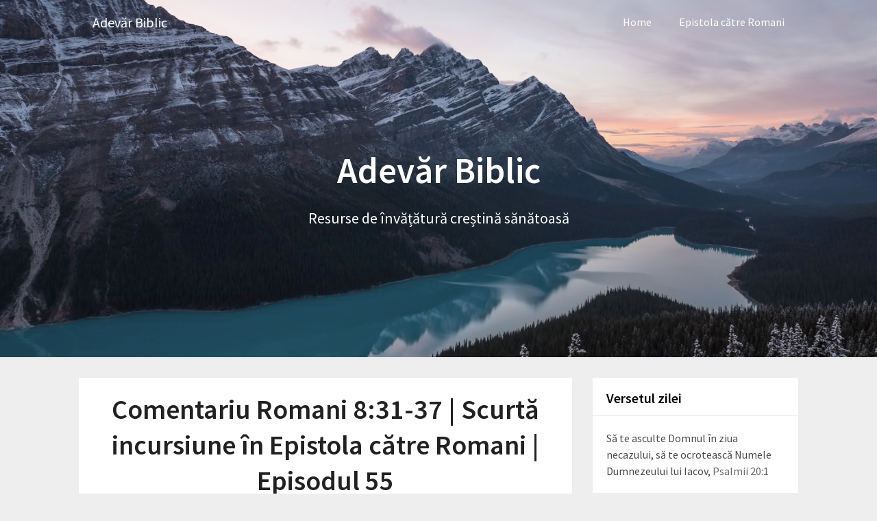

--- FILE ---
content_type: text/html; charset=UTF-8
request_url: https://adevarbiblic.ro/2021/06/07/comentariu-romani-831-37-scurta-incursiune-in-epistola-catre-romani-episodul-55/
body_size: 9591
content:
<!DOCTYPE html>
<html lang="en-US">
<head>
	<meta charset="UTF-8">
	<meta name="viewport" content="width=device-width, initial-scale=1">
	<link rel="profile" href="http://gmpg.org/xfn/11">
	<link rel="pingback" href="https://adevarbiblic.ro/xmlrpc.php">
	<title>Comentariu Romani 8:31-37 | Scurtă incursiune în Epistola către Romani | Episodul 55 &#8211; Adevăr Biblic</title>
<meta name='robots' content='max-image-preview:large'/>
<link rel='dns-prefetch' href='//fonts.googleapis.com'/>
<link rel="alternate" type="application/rss+xml" title="Adevăr Biblic &raquo; Feed" href="https://adevarbiblic.ro/feed/"/>
<link rel="alternate" type="application/rss+xml" title="Adevăr Biblic &raquo; Comments Feed" href="https://adevarbiblic.ro/comments/feed/"/>
<link rel="alternate" type="application/rss+xml" title="Adevăr Biblic &raquo; Comentariu Romani 8:31-37 | Scurtă incursiune în Epistola către Romani | Episodul 55 Comments Feed" href="https://adevarbiblic.ro/2021/06/07/comentariu-romani-831-37-scurta-incursiune-in-epistola-catre-romani-episodul-55/feed/"/>
<link rel="alternate" title="oEmbed (JSON)" type="application/json+oembed" href="https://adevarbiblic.ro/wp-json/oembed/1.0/embed?url=https%3A%2F%2Fadevarbiblic.ro%2F2021%2F06%2F07%2Fcomentariu-romani-831-37-scurta-incursiune-in-epistola-catre-romani-episodul-55%2F"/>
<link rel="alternate" title="oEmbed (XML)" type="text/xml+oembed" href="https://adevarbiblic.ro/wp-json/oembed/1.0/embed?url=https%3A%2F%2Fadevarbiblic.ro%2F2021%2F06%2F07%2Fcomentariu-romani-831-37-scurta-incursiune-in-epistola-catre-romani-episodul-55%2F&#038;format=xml"/>
<style id='wp-img-auto-sizes-contain-inline-css' type='text/css'>img:is([sizes=auto i],[sizes^="auto," i]){contain-intrinsic-size:3000px 1500px}</style>
<style id='wp-emoji-styles-inline-css' type='text/css'>img.wp-smiley,img.emoji{display:inline!important;border:none!important;box-shadow:none!important;height:1em!important;width:1em!important;margin:0 .07em!important;vertical-align:-.1em!important;background:none!important;padding:0!important}</style>
<style id='wp-block-library-inline-css' type='text/css'>:root{--wp-block-synced-color:#7a00df;--wp-block-synced-color--rgb:122 , 0 , 223;--wp-bound-block-color:var(--wp-block-synced-color);--wp-editor-canvas-background:#ddd;--wp-admin-theme-color:#007cba;--wp-admin-theme-color--rgb:0 , 124 , 186;--wp-admin-theme-color-darker-10:#006ba1;--wp-admin-theme-color-darker-10--rgb:0 , 107 , 160.5;--wp-admin-theme-color-darker-20:#005a87;--wp-admin-theme-color-darker-20--rgb:0 , 90 , 135;--wp-admin-border-width-focus:2px}@media (min-resolution:192dpi){:root{--wp-admin-border-width-focus:1.5px}}.wp-element-button{cursor:pointer}:root .has-very-light-gray-background-color{background-color:#eee}:root .has-very-dark-gray-background-color{background-color:#313131}:root .has-very-light-gray-color{color:#eee}:root .has-very-dark-gray-color{color:#313131}:root .has-vivid-green-cyan-to-vivid-cyan-blue-gradient-background{background:linear-gradient(135deg,#00d084,#0693e3)}:root .has-purple-crush-gradient-background{background:linear-gradient(135deg,#34e2e4,#4721fb 50%,#ab1dfe)}:root .has-hazy-dawn-gradient-background{background:linear-gradient(135deg,#faaca8,#dad0ec)}:root .has-subdued-olive-gradient-background{background:linear-gradient(135deg,#fafae1,#67a671)}:root .has-atomic-cream-gradient-background{background:linear-gradient(135deg,#fdd79a,#004a59)}:root .has-nightshade-gradient-background{background:linear-gradient(135deg,#330968,#31cdcf)}:root .has-midnight-gradient-background{background:linear-gradient(135deg,#020381,#2874fc)}:root{--wp--preset--font-size--normal:16px;--wp--preset--font-size--huge:42px}.has-regular-font-size{font-size:1em}.has-larger-font-size{font-size:2.625em}.has-normal-font-size{font-size:var(--wp--preset--font-size--normal)}.has-huge-font-size{font-size:var(--wp--preset--font-size--huge)}.has-text-align-center{text-align:center}.has-text-align-left{text-align:left}.has-text-align-right{text-align:right}.has-fit-text{white-space:nowrap!important}#end-resizable-editor-section{display:none}.aligncenter{clear:both}.items-justified-left{justify-content:flex-start}.items-justified-center{justify-content:center}.items-justified-right{justify-content:flex-end}.items-justified-space-between{justify-content:space-between}.screen-reader-text{border:0;clip-path:inset(50%);height:1px;margin:-1px;overflow:hidden;padding:0;position:absolute;width:1px;word-wrap:normal!important}.screen-reader-text:focus{background-color:#ddd;clip-path:none;color:#444;display:block;font-size:1em;height:auto;left:5px;line-height:normal;padding:15px 23px 14px;text-decoration:none;top:5px;width:auto;z-index:100000}html :where(.has-border-color){border-style:solid}html :where([style*=border-top-color]){border-top-style:solid}html :where([style*=border-right-color]){border-right-style:solid}html :where([style*=border-bottom-color]){border-bottom-style:solid}html :where([style*=border-left-color]){border-left-style:solid}html :where([style*=border-width]){border-style:solid}html :where([style*=border-top-width]){border-top-style:solid}html :where([style*=border-right-width]){border-right-style:solid}html :where([style*=border-bottom-width]){border-bottom-style:solid}html :where([style*=border-left-width]){border-left-style:solid}html :where(img[class*=wp-image-]){height:auto;max-width:100%}:where(figure){margin:0 0 1em}html :where(.is-position-sticky){--wp-admin--admin-bar--position-offset:var(--wp-admin--admin-bar--height,0)}@media screen and (max-width:600px){html :where(.is-position-sticky){--wp-admin--admin-bar--position-offset:0}}</style><style id='global-styles-inline-css' type='text/css'>:root{--wp--preset--aspect-ratio--square:1;--wp--preset--aspect-ratio--4-3: 4/3;--wp--preset--aspect-ratio--3-4: 3/4;--wp--preset--aspect-ratio--3-2: 3/2;--wp--preset--aspect-ratio--2-3: 2/3;--wp--preset--aspect-ratio--16-9: 16/9;--wp--preset--aspect-ratio--9-16: 9/16;--wp--preset--color--black:#000;--wp--preset--color--cyan-bluish-gray:#abb8c3;--wp--preset--color--white:#fff;--wp--preset--color--pale-pink:#f78da7;--wp--preset--color--vivid-red:#cf2e2e;--wp--preset--color--luminous-vivid-orange:#ff6900;--wp--preset--color--luminous-vivid-amber:#fcb900;--wp--preset--color--light-green-cyan:#7bdcb5;--wp--preset--color--vivid-green-cyan:#00d084;--wp--preset--color--pale-cyan-blue:#8ed1fc;--wp--preset--color--vivid-cyan-blue:#0693e3;--wp--preset--color--vivid-purple:#9b51e0;--wp--preset--gradient--vivid-cyan-blue-to-vivid-purple:linear-gradient(135deg,#0693e3 0%,#9b51e0 100%);--wp--preset--gradient--light-green-cyan-to-vivid-green-cyan:linear-gradient(135deg,#7adcb4 0%,#00d082 100%);--wp--preset--gradient--luminous-vivid-amber-to-luminous-vivid-orange:linear-gradient(135deg,#fcb900 0%,#ff6900 100%);--wp--preset--gradient--luminous-vivid-orange-to-vivid-red:linear-gradient(135deg,#ff6900 0%,#cf2e2e 100%);--wp--preset--gradient--very-light-gray-to-cyan-bluish-gray:linear-gradient(135deg,#eee 0%,#a9b8c3 100%);--wp--preset--gradient--cool-to-warm-spectrum:linear-gradient(135deg,#4aeadc 0%,#9778d1 20%,#cf2aba 40%,#ee2c82 60%,#fb6962 80%,#fef84c 100%);--wp--preset--gradient--blush-light-purple:linear-gradient(135deg,#ffceec 0%,#9896f0 100%);--wp--preset--gradient--blush-bordeaux:linear-gradient(135deg,#fecda5 0%,#fe2d2d 50%,#6b003e 100%);--wp--preset--gradient--luminous-dusk:linear-gradient(135deg,#ffcb70 0%,#c751c0 50%,#4158d0 100%);--wp--preset--gradient--pale-ocean:linear-gradient(135deg,#fff5cb 0%,#b6e3d4 50%,#33a7b5 100%);--wp--preset--gradient--electric-grass:linear-gradient(135deg,#caf880 0%,#71ce7e 100%);--wp--preset--gradient--midnight:linear-gradient(135deg,#020381 0%,#2874fc 100%);--wp--preset--font-size--small:13px;--wp--preset--font-size--medium:20px;--wp--preset--font-size--large:36px;--wp--preset--font-size--x-large:42px;--wp--preset--spacing--20:.44rem;--wp--preset--spacing--30:.67rem;--wp--preset--spacing--40:1rem;--wp--preset--spacing--50:1.5rem;--wp--preset--spacing--60:2.25rem;--wp--preset--spacing--70:3.38rem;--wp--preset--spacing--80:5.06rem;--wp--preset--shadow--natural:6px 6px 9px rgba(0,0,0,.2);--wp--preset--shadow--deep:12px 12px 50px rgba(0,0,0,.4);--wp--preset--shadow--sharp:6px 6px 0 rgba(0,0,0,.2);--wp--preset--shadow--outlined:6px 6px 0 -3px #fff , 6px 6px #000;--wp--preset--shadow--crisp:6px 6px 0 #000}:where(.is-layout-flex){gap:.5em}:where(.is-layout-grid){gap:.5em}body .is-layout-flex{display:flex}.is-layout-flex{flex-wrap:wrap;align-items:center}.is-layout-flex > :is(*, div){margin:0}body .is-layout-grid{display:grid}.is-layout-grid > :is(*, div){margin:0}:where(.wp-block-columns.is-layout-flex){gap:2em}:where(.wp-block-columns.is-layout-grid){gap:2em}:where(.wp-block-post-template.is-layout-flex){gap:1.25em}:where(.wp-block-post-template.is-layout-grid){gap:1.25em}.has-black-color{color:var(--wp--preset--color--black)!important}.has-cyan-bluish-gray-color{color:var(--wp--preset--color--cyan-bluish-gray)!important}.has-white-color{color:var(--wp--preset--color--white)!important}.has-pale-pink-color{color:var(--wp--preset--color--pale-pink)!important}.has-vivid-red-color{color:var(--wp--preset--color--vivid-red)!important}.has-luminous-vivid-orange-color{color:var(--wp--preset--color--luminous-vivid-orange)!important}.has-luminous-vivid-amber-color{color:var(--wp--preset--color--luminous-vivid-amber)!important}.has-light-green-cyan-color{color:var(--wp--preset--color--light-green-cyan)!important}.has-vivid-green-cyan-color{color:var(--wp--preset--color--vivid-green-cyan)!important}.has-pale-cyan-blue-color{color:var(--wp--preset--color--pale-cyan-blue)!important}.has-vivid-cyan-blue-color{color:var(--wp--preset--color--vivid-cyan-blue)!important}.has-vivid-purple-color{color:var(--wp--preset--color--vivid-purple)!important}.has-black-background-color{background-color:var(--wp--preset--color--black)!important}.has-cyan-bluish-gray-background-color{background-color:var(--wp--preset--color--cyan-bluish-gray)!important}.has-white-background-color{background-color:var(--wp--preset--color--white)!important}.has-pale-pink-background-color{background-color:var(--wp--preset--color--pale-pink)!important}.has-vivid-red-background-color{background-color:var(--wp--preset--color--vivid-red)!important}.has-luminous-vivid-orange-background-color{background-color:var(--wp--preset--color--luminous-vivid-orange)!important}.has-luminous-vivid-amber-background-color{background-color:var(--wp--preset--color--luminous-vivid-amber)!important}.has-light-green-cyan-background-color{background-color:var(--wp--preset--color--light-green-cyan)!important}.has-vivid-green-cyan-background-color{background-color:var(--wp--preset--color--vivid-green-cyan)!important}.has-pale-cyan-blue-background-color{background-color:var(--wp--preset--color--pale-cyan-blue)!important}.has-vivid-cyan-blue-background-color{background-color:var(--wp--preset--color--vivid-cyan-blue)!important}.has-vivid-purple-background-color{background-color:var(--wp--preset--color--vivid-purple)!important}.has-black-border-color{border-color:var(--wp--preset--color--black)!important}.has-cyan-bluish-gray-border-color{border-color:var(--wp--preset--color--cyan-bluish-gray)!important}.has-white-border-color{border-color:var(--wp--preset--color--white)!important}.has-pale-pink-border-color{border-color:var(--wp--preset--color--pale-pink)!important}.has-vivid-red-border-color{border-color:var(--wp--preset--color--vivid-red)!important}.has-luminous-vivid-orange-border-color{border-color:var(--wp--preset--color--luminous-vivid-orange)!important}.has-luminous-vivid-amber-border-color{border-color:var(--wp--preset--color--luminous-vivid-amber)!important}.has-light-green-cyan-border-color{border-color:var(--wp--preset--color--light-green-cyan)!important}.has-vivid-green-cyan-border-color{border-color:var(--wp--preset--color--vivid-green-cyan)!important}.has-pale-cyan-blue-border-color{border-color:var(--wp--preset--color--pale-cyan-blue)!important}.has-vivid-cyan-blue-border-color{border-color:var(--wp--preset--color--vivid-cyan-blue)!important}.has-vivid-purple-border-color{border-color:var(--wp--preset--color--vivid-purple)!important}.has-vivid-cyan-blue-to-vivid-purple-gradient-background{background:var(--wp--preset--gradient--vivid-cyan-blue-to-vivid-purple)!important}.has-light-green-cyan-to-vivid-green-cyan-gradient-background{background:var(--wp--preset--gradient--light-green-cyan-to-vivid-green-cyan)!important}.has-luminous-vivid-amber-to-luminous-vivid-orange-gradient-background{background:var(--wp--preset--gradient--luminous-vivid-amber-to-luminous-vivid-orange)!important}.has-luminous-vivid-orange-to-vivid-red-gradient-background{background:var(--wp--preset--gradient--luminous-vivid-orange-to-vivid-red)!important}.has-very-light-gray-to-cyan-bluish-gray-gradient-background{background:var(--wp--preset--gradient--very-light-gray-to-cyan-bluish-gray)!important}.has-cool-to-warm-spectrum-gradient-background{background:var(--wp--preset--gradient--cool-to-warm-spectrum)!important}.has-blush-light-purple-gradient-background{background:var(--wp--preset--gradient--blush-light-purple)!important}.has-blush-bordeaux-gradient-background{background:var(--wp--preset--gradient--blush-bordeaux)!important}.has-luminous-dusk-gradient-background{background:var(--wp--preset--gradient--luminous-dusk)!important}.has-pale-ocean-gradient-background{background:var(--wp--preset--gradient--pale-ocean)!important}.has-electric-grass-gradient-background{background:var(--wp--preset--gradient--electric-grass)!important}.has-midnight-gradient-background{background:var(--wp--preset--gradient--midnight)!important}.has-small-font-size{font-size:var(--wp--preset--font-size--small)!important}.has-medium-font-size{font-size:var(--wp--preset--font-size--medium)!important}.has-large-font-size{font-size:var(--wp--preset--font-size--large)!important}.has-x-large-font-size{font-size:var(--wp--preset--font-size--x-large)!important}</style>

<style id='classic-theme-styles-inline-css' type='text/css'>.wp-block-button__link{color:#fff;background-color:#32373c;border-radius:9999px;box-shadow:none;text-decoration:none;padding:calc(.667em + 2px) calc(1.333em + 2px);font-size:1.125em}.wp-block-file__button{background:#32373c;color:#fff;text-decoration:none}</style>
<link rel='stylesheet' id='contact-form-7-css' href='https://adevarbiblic.ro/wp-content/plugins/contact-form-7/includes/css/styles.css?ver=5.9.6' type='text/css' media='all'/>
<link rel='stylesheet' id='newsbloggerly-parent-style-css' href='https://adevarbiblic.ro/wp-content/themes/customizable-blogily/style.css?ver=87f0aa9d0ad991dde2cc63bf86f3c01c' type='text/css' media='all'/>
<link rel='stylesheet' id='newsbloggerly-google-fonts-css' href='//fonts.googleapis.com/css?family=Source+Sans+Pro%3Aital%2Cwght%400%2C400%3B0%2C600%3B1%2C400%3B1%2C600&#038;display=swap&#038;ver=87f0aa9d0ad991dde2cc63bf86f3c01c' type='text/css' media='all'/>
<link rel='stylesheet' id='customizable-blogily-style-css' href='https://adevarbiblic.ro/wp-content/themes/newsbloggerly/style.css?ver=87f0aa9d0ad991dde2cc63bf86f3c01c' type='text/css' media='all'/>
<link rel='stylesheet' id='customizable-blogily-fonts-css' href='//fonts.googleapis.com/css?family=Roboto%3A300%2C400%2C500%2C700%2C900' type='text/css' media='all'/>
<script type="text/javascript" src="https://adevarbiblic.ro/wp-includes/js/jquery/jquery.min.js?ver=3.7.1" id="jquery-core-js"></script>
<script type="text/javascript" src="https://adevarbiblic.ro/wp-includes/js/jquery/jquery-migrate.min.js?ver=3.4.1" id="jquery-migrate-js"></script>
<link rel="https://api.w.org/" href="https://adevarbiblic.ro/wp-json/"/><link rel="alternate" title="JSON" type="application/json" href="https://adevarbiblic.ro/wp-json/wp/v2/posts/225"/><link rel="EditURI" type="application/rsd+xml" title="RSD" href="https://adevarbiblic.ro/xmlrpc.php?rsd"/>

<link rel="canonical" href="https://adevarbiblic.ro/2021/06/07/comentariu-romani-831-37-scurta-incursiune-in-epistola-catre-romani-episodul-55/"/>
<link rel='shortlink' href='https://adevarbiblic.ro/?p=225'/>

      <style type="text/css">a.readmore-button,a.readmore-button:hover{background: }.related-posts .related-posts-no-img h5.title.front-view-title,#tabber .inside li .meta b,footer .widget li a:hover,.fn a,.reply a,#tabber .inside li div.info .entry-title a:hover,#navigation ul ul a:hover,.single_post a,a:hover,.sidebar.c-4-12 .textwidget a,#site-footer .textwidget a,#commentform a,#tabber .inside li a,.copyrights a:hover,a,.sidebar.c-4-12 a:hover,.top a:hover,footer .tagcloud a:hover,.sticky-text{color: }.total-comments span:after,span.sticky-post,.nav-previous a:hover,.nav-next a:hover,#commentform input#submit,#searchform input[type="submit"],.home_menu_item,.currenttext,.pagination a:hover,.readMore a,.customizableblogily-subscribe input[type="submit"],.pagination .current,.woocommerce nav.woocommerce-pagination ul li a:focus,.woocommerce nav.woocommerce-pagination ul li a:hover,.woocommerce nav.woocommerce-pagination ul li span.current,.woocommerce-product-search input[type="submit"],.woocommerce a.button,.woocommerce-page a.button,.woocommerce button.button,.woocommerce-page button.button,.woocommerce input.button,.woocommerce-page input.button,.woocommerce #respond input#submit,.woocommerce-page #respond input#submit,.woocommerce #content input.button,.woocommerce-page #content input.button,#sidebars h3.widget-title:after,.postauthor h4:after,.related-posts h3:after,.archive .postsby span:after,.comment-respond h4:after,.single_post header:after,#cancel-comment-reply-link,.upper-widgets-grid h3:after{background-color: }#sidebars .widget h3,#sidebars .widget h3 a{border-left-color: }.related-posts-no-img,#navigation ul li.current-menu-item a,.woocommerce nav.woocommerce-pagination ul li span.current,.woocommerce-page nav.woocommerce-pagination ul li span.current,.woocommerce #content nav.woocommerce-pagination ul li span.current,.woocommerce-page #content nav.woocommerce-pagination ul li span.current,.woocommerce nav.woocommerce-pagination ul li a:hover,.woocommerce-page nav.woocommerce-pagination ul li a:hover,.woocommerce #content nav.woocommerce-pagination ul li a:hover,.woocommerce-page #content nav.woocommerce-pagination ul li a:hover,.woocommerce nav.woocommerce-pagination ul li a:focus,.woocommerce-page nav.woocommerce-pagination ul li a:focus,.woocommerce #content nav.woocommerce-pagination ul li a:focus,.woocommerce-page #content nav.woocommerce-pagination ul li a:focus,.pagination .current,.tagcloud a{border-color: }.corner{border-color:transparent transparent transparent}.pagination a,.pagination2,.pagination .dots,.post.excerpt{background: }#content,#comments,#commentsAdd,.related-posts,.single-post .post.excerpt,.postauthor{background: }#sidebars .widget{background: }.upper-widgets-grid{background: }footer{background: }.copyrights{background: }#site-header{background-color: }.primary-navigation,.primary-navigation,#navigation ul ul li{background-color: }a#pull,#navigation .menu a,#navigation .menu a:hover,#navigation .menu .fa>a,#navigation .menu .fa>a,#navigation .toggle-caret,#navigation span.site-logo a,#navigation.mobile-menu-wrapper .site-logo a,.primary-navigation.header-activated #navigation ul ul li a{color:  }#sidebars .widget h3,#sidebars .widget h3 a,#sidebars h3{color: }#sidebars .widget a,#sidebars a,#sidebars li a{color: }#sidebars .widget,#sidebars,#sidebars .widget li{color: }.post.excerpt .post-content,.pagination a,.pagination2,.pagination .dots{color: }.post.excerpt h2.title a{color: }.pagination a,.pagination2,.pagination .dots{border-color: }span.entry-meta{color: }.article h1,.article h2,.article h3,.article h4,.article h5,.article h6,.total-comments,.article th{color: }.article,.article p,.related-posts .title,.breadcrumb,.article #commentform textarea{color: }.article a,.breadcrumb a,#commentform a{color: }#commentform input#submit,#commentform input#submit:hover{background: }.post-date-customizable,.comment time{color: }.footer-widgets #searchform input[type="submit"],.footer-widgets #searchform input[type="submit"]:hover{background: }.footer-widgets h3:after{background: }.footer-widgets h3,footer .widget.widget_rss h3 a{color: }.footer-widgets .widget li,.footer-widgets .widget,#copyright-note,footer p{color: }footer .widget a,#copyright-note a,#copyright-note a:hover,footer .widget a:hover,footer .widget li a:hover{color: }.top-column-widget a,.top-column-widget a:hover,.top-column-widget a:active,.top-column-widget a:focus{color: }.top-column-widget,.upper-widgets-grid{color: }.top-column-widget .widget.widget_rss h3 a,.upper-widgets-grid h3,.top-column-widget h3{color: }@media screen and (min-width:865px){.primary-navigation.header-activated #navigation a{color: }}@media screen and (max-width:865px){#navigation.mobile-menu-wrapper{background-color: }}</style>
    
        <style type="text/css">.site-branding,.site-branding *{text-align:center}.related-posts .related-posts-no-img h5.title.front-view-title,#tabber .inside li .meta b,footer .widget li a:hover,.fn a,.reply a,#tabber .inside li div.info .entry-title a:hover,#navigation ul ul a:hover,.single_post a,a:hover,.sidebar.c-4-12 .textwidget a,#site-footer .textwidget a,#commentform a,#tabber .inside li a,.copyrights a:hover,a,.sidebar.c-4-12 a:hover,.top a:hover,footer .tagcloud a:hover,.sticky-text{color: }.total-comments span:after,span.sticky-post,.nav-previous a:hover,.nav-next a:hover,#commentform input#submit,#searchform input[type="submit"],.home_menu_item,.currenttext,.pagination a:hover,.readMore a,.customizableblogily-subscribe input[type="submit"],.pagination .current,.woocommerce nav.woocommerce-pagination ul li a:focus,.woocommerce nav.woocommerce-pagination ul li a:hover,.woocommerce nav.woocommerce-pagination ul li span.current,.woocommerce-product-search input[type="submit"],.woocommerce a.button,.woocommerce-page a.button,.woocommerce button.button,.woocommerce-page button.button,.woocommerce input.button,.woocommerce-page input.button,.woocommerce #respond input#submit,.woocommerce-page #respond input#submit,.woocommerce #content input.button,.woocommerce-page #content input.button,#sidebars h3.widget-title:after,.postauthor h4:after,.related-posts h3:after,.archive .postsby span:after,.comment-respond h4:after,.single_post header:after,#cancel-comment-reply-link,.upper-widgets-grid h3:after{background-color: }#sidebars .widget h3,#sidebars .widget h3 a{border-left-color: }.related-posts-no-img,#navigation ul li.current-menu-item a,.woocommerce nav.woocommerce-pagination ul li span.current,.woocommerce-page nav.woocommerce-pagination ul li span.current,.woocommerce #content nav.woocommerce-pagination ul li span.current,.woocommerce-page #content nav.woocommerce-pagination ul li span.current,.woocommerce nav.woocommerce-pagination ul li a:hover,.woocommerce-page nav.woocommerce-pagination ul li a:hover,.woocommerce #content nav.woocommerce-pagination ul li a:hover,.woocommerce-page #content nav.woocommerce-pagination ul li a:hover,.woocommerce nav.woocommerce-pagination ul li a:focus,.woocommerce-page nav.woocommerce-pagination ul li a:focus,.woocommerce #content nav.woocommerce-pagination ul li a:focus,.woocommerce-page #content nav.woocommerce-pagination ul li a:focus,.pagination .current,.tagcloud a{border-color: }.corner{border-color:transparent transparent transparent}.pagination a,.pagination2,.pagination .dots,.post.excerpt{background: }#content,#comments,#commentsAdd,.related-posts,.single-post .post.excerpt,.postauthor{background: }#sidebars .widget{background: }.upper-widgets-grid{background: }footer{background: }.copyrights{background: }#site-header{background-color: }.primary-navigation,.primary-navigation,#navigation ul ul li{background-color: }a#pull,#navigation .menu a,#navigation .menu a:hover,#navigation .menu .fa>a,#navigation .menu .fa>a,#navigation .toggle-caret,#navigation span.site-logo a,#navigation.mobile-menu-wrapper .site-logo a,.primary-navigation.header-activated #navigation ul ul li a{color:  }#sidebars .widget h3,#sidebars .widget h3 a,#sidebars h3{color: }#sidebars .widget a,#sidebars a,#sidebars li a{color: }#sidebars .widget,#sidebars,#sidebars .widget li{color: }.post.excerpt .post-content,.pagination a,.pagination2,.pagination .dots{color: }.post.excerpt h2.title a{color: }.pagination a,.pagination2,.pagination .dots{border-color: }span.entry-meta{color: }.article h1,.article h2,.article h3,.article h4,.article h5,.article h6,.total-comments,.article th{color: }.article,.article p,.related-posts .title,.breadcrumb,.article #commentform textarea{color: }.article a,.breadcrumb a,#commentform a{color: }#commentform input#submit,#commentform input#submit:hover{background: }.post-date-customizable,.comment time{color: }.footer-widgets #searchform input[type="submit"],.footer-widgets #searchform input[type="submit"]:hover{background: }.footer-widgets h3:after{background: }.footer-widgets h3,footer .widget.widget_rss h3 a{color: }.footer-widgets .widget li,.footer-widgets .widget,#copyright-note,footer p{color: }footer .widget a,#copyright-note a,#copyright-note a:hover,footer .widget a:hover,footer .widget li a:hover{color: }.top-column-widget a,.top-column-widget a:hover,.top-column-widget a:active,.top-column-widget a:focus{color: }.top-column-widget,.upper-widgets-grid{color: }.top-column-widget .widget.widget_rss h3 a,.upper-widgets-grid h3,.top-column-widget h3{color: }@media screen and (min-width:865px){.primary-navigation.header-activated #navigation a{color: }}@media screen and (max-width:865px){#navigation.mobile-menu-wrapper{background-color: }}</style>
    <style type="text/css">.recentcomments a{display:inline!important;padding:0!important;margin:0!important}</style>	<style type="text/css">
		#site-header {
			background-image: url(https://adevarbiblic.ro/wp-content/themes/customizable-blogily/images/top-bg.png);
		    background-size: cover;
		    background-position:center;
		}


		.site-branding .site-title,
	.site-branding .site-description {
		color: #fff;
	}
	.site-branding .site-title:after {
		background: #fff;
	}
		</style>
	<link rel="icon" href="https://adevarbiblic.ro/wp-content/uploads/2021/03/cropped-Logo-1-32x32.jpg" sizes="32x32"/>
<link rel="icon" href="https://adevarbiblic.ro/wp-content/uploads/2021/03/cropped-Logo-1-192x192.jpg" sizes="192x192"/>
<link rel="apple-touch-icon" href="https://adevarbiblic.ro/wp-content/uploads/2021/03/cropped-Logo-1-180x180.jpg"/>
<meta name="msapplication-TileImage" content="https://adevarbiblic.ro/wp-content/uploads/2021/03/cropped-Logo-1-270x270.jpg"/>
</head>

<body class="wp-singular post-template-default single single-post postid-225 single-format-standard wp-theme-customizable-blogily wp-child-theme-newsbloggerly group-blog">
	 

	<div class="main-container">
		<a class="skip-link screen-reader-text" href="#page">Skip to content</a>

		<header id="site-header" role="banner">
							<div class="primary-navigation header-activated">
													
								<button id="pull" class="toggle-mobile-menu">Menu</button>
								<span class="accessibility-skip-mobile-menu"></span>
								<div class="container clear">
									<nav id="navigation" class="primary-navigation mobile-menu-wrapper" role="navigation">
																					<span class="site-logo" itemprop="headline">
												<a href="https://adevarbiblic.ro">Adevăr Biblic</a>
											</span><!-- END #logo -->
										

																					<ul id="menu-primary-menu" class="menu clearfix"><li id="menu-item-20" class="menu-item menu-item-type-custom menu-item-object-custom menu-item-home menu-item-20"><a href="https://adevarbiblic.ro/">Home</a></li>
<li id="menu-item-39" class="menu-item menu-item-type-taxonomy menu-item-object-category current-post-ancestor current-menu-parent current-post-parent menu-item-39"><a href="https://adevarbiblic.ro/category/epistola-catre-romani/">Epistola către Romani</a></li>
</ul>																				<a href="#" id="accessibility-close-mobile-menu"></a>
									</nav><!-- #site-navigation -->
								</div>
							</div>            

							<div class="container clear">
								<a href="https://adevarbiblic.ro">
									<div class="site-branding">
										<div class="site-title">
											Adevăr Biblic										</div>
										<div class="site-description">
											Resurse de învățătură creștină sănătoasă										</div>
									</div><!-- .site-branding -->
								</a>
							</div>
						</header><!-- #masthead -->


						
<div id="page" class="single">
	<div class="content">
		<!-- Start Article -->
				<article class="article">		
						<div id="post-225" class="post post-225 type-post status-publish format-standard has-post-thumbnail hentry category-epistola-catre-romani tag-dragostea-lui-hristos tag-lupta-spirituala tag-mostenirea-vesnica tag-romani tag-siguranta-mantuirii tag-suveranitatea-lui-dumnezeu tag-viata-vesnica">
				<div class="single_post">
					<!-- Start Content -->
					<div id="content" class="post-single-content box mark-links">
					<header>
						<!-- Start Title -->
						<h1 class="title single-title">Comentariu Romani 8:31-37 | Scurtă incursiune în Epistola către Romani | Episodul 55</h1>
						<!-- End Title -->
						<div class="post-date-customizable">Posted On June 7, 2021</div>

					</header>

						<p>Bun găsit la o nouă incursiune succintă în Epistola către Romani, capitolul 8. Astăzi avem în atenție versetele 31 la 37, care conțin întrebări și comentarii despre suveranitatea lui Dumnezeu, siguranța mântuirii, lupta spirituală, viața veșnică, moștenirea veșnică, dragostea lui Hristos care ne va păstra credincioși indiferent de circumstanțele care încearcă să ne despartă de El. Audiție plăcută și folositoare!<br/>
<code><iframe width="100%" height="166" scrolling="no" frameborder="no" allow="autoplay" src="https://w.soundcloud.com/player/?url=https%3A//api.soundcloud.com/tracks/1048742122&#038;color=%23ff5500&#038;auto_play=false&#038;hide_related=false&#038;show_comments=false&#038;show_user=true&#038;show_reposts=false&#038;show_teaser=true"></iframe></p>
<div style="font-size: 10px; color: #cccccc;line-break: anywhere;word-break: normal;overflow: hidden;white-space: nowrap;text-overflow: ellipsis; font-family: Interstate,Lucida Grande,Lucida Sans Unicode,Lucida Sans,Garuda,Verdana,Tahoma,sans-serif;font-weight: 100;"><a href="https://soundcloud.com/radioallelon" title="Radio Allelon" target="_blank" style="color: #cccccc; text-decoration: none;" rel="noopener">Radio Allelon</a> · <a href="https://soundcloud.com/radioallelon/55-comentariu-romani-831-37-scurta-incursiune-in-epistola-catre-romani" title="55. Comentariu Romani 8:31-37 | Scurtă incursiune în Epistola către Romani" target="_blank" style="color: #cccccc; text-decoration: none;" rel="noopener">55. Comentariu Romani 8:31-37 | Scurtă incursiune în Epistola către Romani</a></div>
<p></code><br/>
<a href="https://adevarbiblic.ro/2021/03/03/scurta-incursiune-in-epistola-apostolului-pavel-catre-romani/">Puteți asculta întreg playlist-ul dând click aici.</a><br/>
Minunată promisiune! În versetele 38 și 39, cu care se încheie capitolul 8 din Epistola către Romani, apostolul Pavel continuă să ne dea argumente în favoarea iubirii nestrămutate a lui Hristos față de cei credincioși. Le vom studia data viitoare. Mulțumiri pentru atenția acordată astăzi, cu bine!</p>
																		<!-- Start Tags -->
						<div class="tags"><span class="tagtext">Tags:</span><a href="https://adevarbiblic.ro/tag/dragostea-lui-hristos/" rel="tag">dragostea lui Hristos</a>, <a href="https://adevarbiblic.ro/tag/lupta-spirituala/" rel="tag">lupta spirituală</a>, <a href="https://adevarbiblic.ro/tag/mostenirea-vesnica/" rel="tag">moștenirea veșnică</a>, <a href="https://adevarbiblic.ro/tag/romani/" rel="tag">Romani</a>, <a href="https://adevarbiblic.ro/tag/siguranta-mantuirii/" rel="tag">siguranța mântuirii</a>, <a href="https://adevarbiblic.ro/tag/suveranitatea-lui-dumnezeu/" rel="tag">suveranitatea lui Dumnezeu</a>, <a href="https://adevarbiblic.ro/tag/viata-vesnica/" rel="tag">viața veșnică</a></div>
						<!-- End Tags -->
											</div><!-- End Content -->
						
					<!-- Start Related Posts -->
					<div class="related-posts"><div class="postauthor-top"><h3>Related Posts</h3></div><div class="related-posts-wrapper">								<article class="post excerpt  ">
																		<a href="https://adevarbiblic.ro/2021/05/12/citate-din-comentatori-de-seama-scurta-incursiune-in-epistola-catre-romani-episodul-4/" title="Citate din comentatori | Scurtă incursiune în Epistola către Romani | Episodul 4">
										<div class="related-post-featured-thumbnail-container">
											<div class="featured-thumbnail-overlay"></div>
											<div class="related-posts-thumbnail" style="background-image:url(https://adevarbiblic.ro/wp-content/uploads/2021/05/3.png)">											<h5 class="title front-view-title">Citate din comentatori | Scurtă incursiune în Epistola către Romani | Episodul 4</h5>
											</div>										</div>
									</a>
																	</article><!--.post.excerpt-->
																								<article class="post excerpt  ">
																		<a href="https://adevarbiblic.ro/2021/05/12/capitolul-1-cuvinte-cheie-scurta-incursiune-in-epistola-catre-romani-episodul-6/" title="Cuvinte-cheie în capitolul 1 | Scurtă incursiune în Epistola către Romani | Episodul 6">
										<div class="related-post-featured-thumbnail-container">
											<div class="featured-thumbnail-overlay"></div>
											<div class="related-posts-thumbnail" style="background-image:url(https://adevarbiblic.ro/wp-content/uploads/2021/05/3.png)">											<h5 class="title front-view-title">Cuvinte-cheie în capitolul 1 | Scurtă incursiune în Epistola către Romani | Episodul 6</h5>
											</div>										</div>
									</a>
																	</article><!--.post.excerpt-->
																								<article class="post excerpt  last">
																		<a href="https://adevarbiblic.ro/2021/06/07/comentariu-romani-828-30-scurta-incursiune-in-epistola-catre-romani-episodul-53/" title="Comentariu Romani 8:28-30 | Scurtă incursiune în Epistola către Romani | Episodul 53">
										<div class="related-post-featured-thumbnail-container">
											<div class="featured-thumbnail-overlay"></div>
											<div class="related-posts-thumbnail" style="background-image:url(https://adevarbiblic.ro/wp-content/uploads/2021/05/3.png)">											<h5 class="title front-view-title">Comentariu Romani 8:28-30 | Scurtă incursiune în Epistola către Romani | Episodul 53</h5>
											</div>										</div>
									</a>
																	</article><!--.post.excerpt-->
																</div></div>								<!-- End Related Posts -->
								  
																<!-- Start Author Box -->
								<div class="postauthor">
									<h4>About The Author</h4>
									<img alt='' src='https://secure.gravatar.com/avatar/e8c03755a29ea83ebe6747bd00271a63a6da4cec6f1d6e31cf7489c37603098e?s=85&#038;d=mm&#038;r=g' srcset='https://secure.gravatar.com/avatar/e8c03755a29ea83ebe6747bd00271a63a6da4cec6f1d6e31cf7489c37603098e?s=170&#038;d=mm&#038;r=g 2x' class='avatar avatar-85 photo' height='85' width='85' decoding='async'/>									<h5>Vicki Sasu</h5>
									<p></p>
								</div>
								<!-- End Author Box -->
								  
								
<!-- You can start editing here. -->
			<div id="commentsAdd">
		<div id="respond" class="box m-t-6">
				<div id="respond" class="comment-respond">
		<h3 id="reply-title" class="comment-reply-title"><h4><span>Add a Comment</span></h4></h4> <small><a rel="nofollow" id="cancel-comment-reply-link" href="/2021/06/07/comentariu-romani-831-37-scurta-incursiune-in-epistola-catre-romani-episodul-55/#respond" style="display:none;">Cancel reply</a></small></h3><p class="must-log-in">You must be <a href="https://adevarbiblic.ro/adlogin?redirect_to=https%3A%2F%2Fadevarbiblic.ro%2F2021%2F06%2F07%2Fcomentariu-romani-831-37-scurta-incursiune-in-epistola-catre-romani-episodul-55%2F">logged in</a> to post a comment.</p>	</div><!-- #respond -->
			</div>
	</div>
							</div>
						</div>
									</article>
				<!-- End Article -->
				<!-- Start Sidebar -->
				
<aside class="sidebar c-4-12">
	<div id="sidebars" class="sidebar">
		<div class="sidebar_list">
			<div id="custom_html-3" class="widget_text widget widget_custom_html"><h3 class="widget-title"><span>Versetul zilei</span></h3><div class="textwidget custom-html-widget"><script type="text/javascript" src="https://www.resursecrestine.ro/web-api-versetul-zilei"></script></div></div><div id="search-4" class="widget widget_search"><h3 class="widget-title"><span>Caută în site</span></h3><form method="get" id="searchform" class="search-form" action="https://adevarbiblic.ro" _lpchecked="1">
	<fieldset>
		<input type="text" name="s" id="s" value="Search this site..." onblur="if (this.value == '') {this.value = 'Search this site...';}" onfocus="if (this.value == 'Search this site...') {this.value = '';}">
		<input type="submit" value="Search"/>
	</fieldset>
</form>
</div><div id="archives-4" class="widget widget_archive"><h3 class="widget-title"><span>Arhiva</span></h3>
			<ul>
					<li><a href='https://adevarbiblic.ro/2021/07/'>July 2021</a>&nbsp;(17)</li>
	<li><a href='https://adevarbiblic.ro/2021/06/'>June 2021</a>&nbsp;(50)</li>
	<li><a href='https://adevarbiblic.ro/2021/05/'>May 2021</a>&nbsp;(13)</li>
	<li><a href='https://adevarbiblic.ro/2021/04/'>April 2021</a>&nbsp;(1)</li>
	<li><a href='https://adevarbiblic.ro/2021/03/'>March 2021</a>&nbsp;(4)</li>
			</ul>

			</div>		</div>
	</div><!--sidebars-->
</aside>				<!-- End Sidebar -->
			</div>
		</div>
		<footer id="site-footer" role="contentinfo">
		<div class="copyrights">
		<div class="container">
			<div class="row" id="copyright-note">
				<span>
					&copy; 2026 Adevăr Biblic

				<!-- Delete below lines to remove copyright from footer -->
				<span class="footer-info-right">
					 | Powered by  <a href="https://superbthemes.com/customizable-blogily/" rel="nofollow noopener">Customizable Blogily</a>
				</span>
				<!-- Delete above lines to remove copyright from footer -->

				</span>
			</div>
		</div>
	</div>
</footer><!-- #site-footer -->
<script type="speculationrules">
{"prefetch":[{"source":"document","where":{"and":[{"href_matches":"/*"},{"not":{"href_matches":["/wp-*.php","/wp-admin/*","/wp-content/uploads/*","/wp-content/*","/wp-content/plugins/*","/wp-content/themes/newsbloggerly/*","/wp-content/themes/customizable-blogily/*","/*\\?(.+)"]}},{"not":{"selector_matches":"a[rel~=\"nofollow\"]"}},{"not":{"selector_matches":".no-prefetch, .no-prefetch a"}}]},"eagerness":"conservative"}]}
</script>
<script type="text/javascript" src="https://adevarbiblic.ro/wp-content/plugins/contact-form-7/includes/swv/js/index.js?ver=5.9.6" id="swv-js"></script>
<script type="text/javascript" id="contact-form-7-js-extra">//<![CDATA[
var wpcf7={"api":{"root":"https://adevarbiblic.ro/wp-json/","namespace":"contact-form-7/v1"}};
//]]></script>
<script type="text/javascript" src="https://adevarbiblic.ro/wp-content/plugins/contact-form-7/includes/js/index.js?ver=5.9.6" id="contact-form-7-js"></script>
<script type="text/javascript" src="https://adevarbiblic.ro/wp-content/themes/customizable-blogily/js/customscripts.js?ver=87f0aa9d0ad991dde2cc63bf86f3c01c" id="customizable-blogily-customscripts-js"></script>
<script type="text/javascript" src="https://adevarbiblic.ro/wp-includes/js/comment-reply.min.js?ver=87f0aa9d0ad991dde2cc63bf86f3c01c" id="comment-reply-js" async="async" data-wp-strategy="async" fetchpriority="low"></script>
<script id="wp-emoji-settings" type="application/json">
{"baseUrl":"https://s.w.org/images/core/emoji/17.0.2/72x72/","ext":".png","svgUrl":"https://s.w.org/images/core/emoji/17.0.2/svg/","svgExt":".svg","source":{"concatemoji":"https://adevarbiblic.ro/wp-includes/js/wp-emoji-release.min.js?ver=87f0aa9d0ad991dde2cc63bf86f3c01c"}}
</script>
<script type="module">
/* <![CDATA[ */
/*! This file is auto-generated */
const a=JSON.parse(document.getElementById("wp-emoji-settings").textContent),o=(window._wpemojiSettings=a,"wpEmojiSettingsSupports"),s=["flag","emoji"];function i(e){try{var t={supportTests:e,timestamp:(new Date).valueOf()};sessionStorage.setItem(o,JSON.stringify(t))}catch(e){}}function c(e,t,n){e.clearRect(0,0,e.canvas.width,e.canvas.height),e.fillText(t,0,0);t=new Uint32Array(e.getImageData(0,0,e.canvas.width,e.canvas.height).data);e.clearRect(0,0,e.canvas.width,e.canvas.height),e.fillText(n,0,0);const a=new Uint32Array(e.getImageData(0,0,e.canvas.width,e.canvas.height).data);return t.every((e,t)=>e===a[t])}function p(e,t){e.clearRect(0,0,e.canvas.width,e.canvas.height),e.fillText(t,0,0);var n=e.getImageData(16,16,1,1);for(let e=0;e<n.data.length;e++)if(0!==n.data[e])return!1;return!0}function u(e,t,n,a){switch(t){case"flag":return n(e,"\ud83c\udff3\ufe0f\u200d\u26a7\ufe0f","\ud83c\udff3\ufe0f\u200b\u26a7\ufe0f")?!1:!n(e,"\ud83c\udde8\ud83c\uddf6","\ud83c\udde8\u200b\ud83c\uddf6")&&!n(e,"\ud83c\udff4\udb40\udc67\udb40\udc62\udb40\udc65\udb40\udc6e\udb40\udc67\udb40\udc7f","\ud83c\udff4\u200b\udb40\udc67\u200b\udb40\udc62\u200b\udb40\udc65\u200b\udb40\udc6e\u200b\udb40\udc67\u200b\udb40\udc7f");case"emoji":return!a(e,"\ud83e\u1fac8")}return!1}function f(e,t,n,a){let r;const o=(r="undefined"!=typeof WorkerGlobalScope&&self instanceof WorkerGlobalScope?new OffscreenCanvas(300,150):document.createElement("canvas")).getContext("2d",{willReadFrequently:!0}),s=(o.textBaseline="top",o.font="600 32px Arial",{});return e.forEach(e=>{s[e]=t(o,e,n,a)}),s}function r(e){var t=document.createElement("script");t.src=e,t.defer=!0,document.head.appendChild(t)}a.supports={everything:!0,everythingExceptFlag:!0},new Promise(t=>{let n=function(){try{var e=JSON.parse(sessionStorage.getItem(o));if("object"==typeof e&&"number"==typeof e.timestamp&&(new Date).valueOf()<e.timestamp+604800&&"object"==typeof e.supportTests)return e.supportTests}catch(e){}return null}();if(!n){if("undefined"!=typeof Worker&&"undefined"!=typeof OffscreenCanvas&&"undefined"!=typeof URL&&URL.createObjectURL&&"undefined"!=typeof Blob)try{var e="postMessage("+f.toString()+"("+[JSON.stringify(s),u.toString(),c.toString(),p.toString()].join(",")+"));",a=new Blob([e],{type:"text/javascript"});const r=new Worker(URL.createObjectURL(a),{name:"wpTestEmojiSupports"});return void(r.onmessage=e=>{i(n=e.data),r.terminate(),t(n)})}catch(e){}i(n=f(s,u,c,p))}t(n)}).then(e=>{for(const n in e)a.supports[n]=e[n],a.supports.everything=a.supports.everything&&a.supports[n],"flag"!==n&&(a.supports.everythingExceptFlag=a.supports.everythingExceptFlag&&a.supports[n]);var t;a.supports.everythingExceptFlag=a.supports.everythingExceptFlag&&!a.supports.flag,a.supports.everything||((t=a.source||{}).concatemoji?r(t.concatemoji):t.wpemoji&&t.twemoji&&(r(t.twemoji),r(t.wpemoji)))});
//# sourceURL=https://adevarbiblic.ro/wp-includes/js/wp-emoji-loader.min.js
/* ]]> */
</script>

</body>
</html>


--- FILE ---
content_type: text/html; charset=utf-8
request_url: https://www.resursecrestine.ro/web-api-versetul-zilei
body_size: 84
content:
document.writeln('Să te asculte Domnul în ziua necazului, să te ocrotească Numele Dumnezeului lui Iacov,');document.write('<a onclick="var w=window.open(this.href);w.focus();return false;" href="https://biblia.resursecrestine.ro/psalmii/20/1#verset-1">Psalmii 20:1</a>');